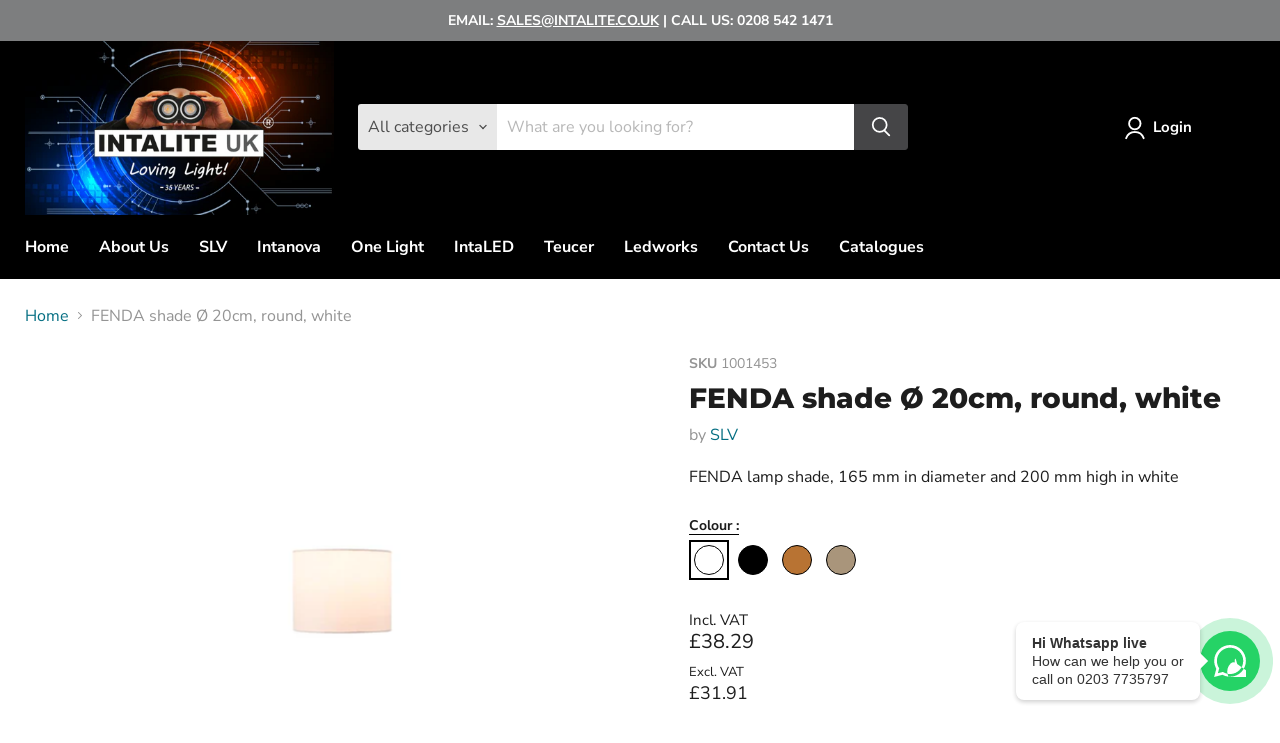

--- FILE ---
content_type: text/html; charset=utf-8
request_url: https://intalite.co.uk/collections/all/products/fenda-shade-o-20cm-round-white?view=recently-viewed
body_size: 987
content:




















  











<li
  class="productgrid--item  imagestyle--natural      productitem--emphasis  product-recently-viewed-card  show-actions--mobile"
  data-product-item
  data-product-quickshop-url="/products/fenda-shade-o-20cm-round-white"
  data-quickshop-hash="e461ee6caba33603d398d0de3987b9732a5db4221ddf5372592e4a58b967455e"
  
    data-recently-viewed-card
  
>
  <div class="productitem" data-product-item-content>
    <div class="product-recently-viewed-card-time" data-product-handle="fenda-shade-o-20cm-round-white">
      <button
        class="product-recently-viewed-card-remove"
        aria-label="close"
        data-remove-recently-viewed
      >
        <svg
  aria-hidden="true"
  focusable="false"
  role="presentation"
  width="10"
  height="10"
  viewBox="0 0 10 10"
  xmlns="http://www.w3.org/2000/svg"
>
  <path d="M6.08785659,5 L9.77469752,1.31315906 L8.68684094,0.225302476 L5,3.91214341 L1.31315906,0.225302476 L0.225302476,1.31315906 L3.91214341,5 L0.225302476,8.68684094 L1.31315906,9.77469752 L5,6.08785659 L8.68684094,9.77469752 L9.77469752,8.68684094 L6.08785659,5 Z"></path>
</svg>
      </button>
    </div>
    <a
      class="productitem--image-link"
      href="/products/fenda-shade-o-20cm-round-white"
      tabindex="-1"
      data-product-page-link
    >
      <figure class="productitem--image" data-product-item-image>
        
          
          

  
    <noscript data-rimg-noscript>
      <img
        
          src="//intalite.co.uk/cdn/shop/products/SLV_1001453_1_H_RGB_512x512.jpg?v=1679602853"
        

        alt=""
        data-rimg="noscript"
        srcset="//intalite.co.uk/cdn/shop/products/SLV_1001453_1_H_RGB_512x512.jpg?v=1679602853 1x, //intalite.co.uk/cdn/shop/products/SLV_1001453_1_H_RGB_998x998.jpg?v=1679602853 1.95x"
        class="productitem--image-primary"
        
        
      >
    </noscript>
  

  <img
    
      src="//intalite.co.uk/cdn/shop/products/SLV_1001453_1_H_RGB_512x512.jpg?v=1679602853"
    
    alt=""

    
      data-rimg="lazy"
      data-rimg-scale="1"
      data-rimg-template="//intalite.co.uk/cdn/shop/products/SLV_1001453_1_H_RGB_{size}.jpg?v=1679602853"
      data-rimg-max="1000x1000"
      data-rimg-crop="false"
      
      srcset="data:image/svg+xml;utf8,<svg%20xmlns='http://www.w3.org/2000/svg'%20width='512'%20height='512'></svg>"
    

    class="productitem--image-primary"
    
    
  >



  <div data-rimg-canvas></div>


        

        
























      </figure>
    </a><div class="productitem--info">
      

      
        





























<div class="price productitem__price ">
  
    <div
      class="price__compare-at visible"
      data-price-compare-container
    >

      
        <span class="money price__original" data-price-original></span>
      
    </div>


    
      
      <div class="price__compare-at--hidden" data-compare-price-range-hidden>
        
          <span class="visually-hidden">Original price</span>
          <span class="money price__compare-at--min" data-price-compare-min>
            £31.91
          </span>
          -
          <span class="visually-hidden">Original price</span>
          <span class="money price__compare-at--max" data-price-compare-max>
            £31.91
          </span>
        
      </div>
      <div class="price__compare-at--hidden" data-compare-price-hidden>
        <span class="visually-hidden">Original price</span>
        <span class="money price__compare-at--single" data-price-compare>
          
        </span>
      </div>
    
  

  <div class="price__current price__current--emphasize " data-price-container>
      <div class="percetage_price">
        <span class="price_tag">Incl. VAT</span>
        <span class="money">
          £38.29
        </span>
      </div>
      <div class="regulare_price">
        <span class="price_tag">Excl. VAT</span>
        <span class="money">£31.91 </span>
      </div>
    



    

    
      
      
      <span class="money" data-price style="display:none;">
        £31.91
      </span>
    
    
  </div>

  
    
    <div class="price__current--hidden" data-current-price-range-hidden>
      
        <span class="money price__current--min" data-price-min>£31.91</span>
        -
        <span class="money price__current--max" data-price-max>£31.91</span>
      
    </div>
    <div class="price__current--hidden" data-current-price-hidden>
      <span class="visually-hidden">Current price</span>
      <span class="money" data-price style="display:none;">
        £31.91
      </span>
    </div>
  

  

  
</div>


      

      <h2 class="productitem--title">
        <a href="/products/fenda-shade-o-20cm-round-white" data-product-page-link>
          FENDA shade Ø 20cm, round, white
        </a>
      </h2>

      
        <span class="productitem--vendor">
          <a href="/collections/vendors?q=SLV" title="SLV">SLV</a>
        </span>
      

      

      
        <div class="productitem--ratings">
          <span class="shopify-product-reviews-badge" data-id="7132488270003">
            <span class="spr-badge">
              <span class="spr-starrating spr-badge-starrating">
                <i class="spr-icon spr-icon-star-empty"></i>
                <i class="spr-icon spr-icon-star-empty"></i>
                <i class="spr-icon spr-icon-star-empty"></i>
                <i class="spr-icon spr-icon-star-empty"></i>
                <i class="spr-icon spr-icon-star-empty"></i>
              </span>
            </span>
          </span>
        </div>
      

      
        <div class="productitem--description">
          <p>FENDA lamp shade, 165 mm in diameter and 200 mm high in white</p>

          
        </div>
      
    </div>

    
  </div>

  
</li>



--- FILE ---
content_type: text/html; charset=UTF-8
request_url: https://content-sheets.googleapis.com/static/proxy.html?usegapi=1&jsh=m%3B%2F_%2Fscs%2Fabc-static%2F_%2Fjs%2Fk%3Dgapi.lb.en.2kN9-TZiXrM.O%2Fd%3D1%2Frs%3DAHpOoo_B4hu0FeWRuWHfxnZ3V0WubwN7Qw%2Fm%3D__features__
body_size: 68
content:
<!DOCTYPE html>
<html>
<head>
<title></title>
<meta http-equiv="X-UA-Compatible" content="IE=edge" />
<script type="text/javascript" nonce="lltYfTixx04a4GXrU3iUqQ">
  window['startup'] = function() {
    googleapis.server.init();
  };
</script>
<script type="text/javascript"
  src="https://apis.google.com/js/googleapis.proxy.js?onload=startup" async
  defer nonce="lltYfTixx04a4GXrU3iUqQ"></script>
</head>
<body>
</body>
</html>


--- FILE ---
content_type: text/javascript
request_url: https://intalite.co.uk/cdn/shop/t/13/assets/globo.options.data.min.js?v=133078602999992169841668235412
body_size: -157
content:
Globo.Options.options[104300] = {"elements":[{"id":"color-swatches-1","type":"color-swatches","label":"Color Swatch","label_on_cart":"color-swatches-1","option_values":[{"id":0,"value":"White","color_type":"one-color","product_id":7131345518771,"product_handle":"forza-15-white-2700k-1100lm-cri-80-3-circuit-track-fitting","variant_id":41447279788211,"variant_title":"Forza 15\u00b0, White, 2700k, 1100lm, CRI 80> - 3-Circuit Track Fitting - Default Title","color1":"#ffffff","color2":"#000000"},{"id":1,"value":"Black","color_type":"one-color","product_id":7131345486003,"product_handle":"forza-15-black-2700k-1100lm-cri-80-3-circuit-track-fitting","variant_id":41447279755443,"variant_title":"Forza 15\u00b0, Black, 2700k, 1100lm, CRI 80> - 3-Circuit Track Fitting - Default Title","color1":"#000000","color2":"#000000"}],"required":false,"hidden_label":false,"allow_multiple":false,"min":"","max":"","default_value":"","helptext":"","class_name":"","columnWidth":100},{"id":"select-1","type":"select","label":"Beam Angle","label_on_cart":"Beam Angle","option_values":[{"id":0,"value":"15\u00b0","product_id":null,"product_handle":null,"variant_id":null,"variant_title":null},{"id":1,"value":"24\u00b0","product_id":7131345780915,"product_handle":"forza-24-white-2700k-1100lm-cri-80-3-circuit-track-fitting","variant_id":41447280410803,"variant_title":"Forza 24\u00b0, White, 2700k, 1100lm, CRI 80> - 3-Circuit Track Fitting - Default Title"},{"id":2,"value":"40\u00b0","product_id":7131345879219,"product_handle":"forza-40-white-2700k-1100lm-cri-80-3-circuit-track-fitting","variant_id":41447281131699,"variant_title":"Forza 40\u00b0, White, 2700k, 1100lm, CRI 80> - 3-Circuit Track Fitting - Default Title"},{"id":3,"value":"60\u00b0","product_id":7131345944755,"product_handle":"forza-60-white-2700k-1100lm-cri-80-3-circuit-track-fitting","variant_id":41447281262771,"variant_title":"Forza 60\u00b0, White, 2700k, 1100lm, CRI 80> - 3-Circuit Track Fitting - Default Title"}],"required":false,"hidden_label":false,"default_value":"15\u00b0","placeholder":"","helptext":"","class_name":"","columnWidth":100,"conditionalField":false,"clo":{"display":"show","match":"all","whens":[{"select":"null","where":"EQUALS","value":""}]}},{"id":"select-2","type":"select","label":"Lumen","label_on_cart":"Lumen","option_values":[{"id":0,"value":"1100lm","product_id":null,"product_handle":null,"variant_id":null,"variant_title":null},{"id":1,"value":"2000lm","product_id":null,"product_handle":null,"variant_id":null,"variant_title":null},{"id":2,"value":"3000lm","product_id":null,"product_handle":null,"variant_id":null,"variant_title":null},{"id":3,"value":"4500lm","product_id":null,"product_handle":null,"variant_id":null,"variant_title":null}],"required":false,"hidden_label":false,"default_value":"","placeholder":"","helptext":"","class_name":"","columnWidth":100,"conditionalField":false,"clo":{"display":"show","match":"all","whens":[{"select":"null","where":"EQUALS","value":""}]}},{"id":"select-3","type":"select","label":"CRI","label_on_cart":"LED CRIE","option_values":[{"id":0,"value":"827","product_id":null,"product_handle":null,"variant_id":null,"variant_title":null},{"id":1,"value":"830","product_id":null,"product_handle":null,"variant_id":null,"variant_title":null},{"id":2,"value":"840","product_id":null,"product_handle":null,"variant_id":null,"variant_title":null},{"id":3,"value":"857","product_id":null,"product_handle":null,"variant_id":null,"variant_title":null},{"id":4,"value":"927","product_id":null,"product_handle":null,"variant_id":null,"variant_title":null},{"id":5,"value":"930","product_id":null,"product_handle":null,"variant_id":null,"variant_title":null}],"required":false,"hidden_label":false,"default_value":"","placeholder":"","helptext":"","class_name":"","columnWidth":33.33,"conditionalField":false,"clo":{"display":"show","match":"all","whens":[{"select":"null","where":"EQUALS","value":""}]}}],"add-elements":null,"watermark":{"remove_watermark":false},"products":{"rule":{"manual":{"enable":true,"ids":[7131345518771]},"automate":{"enable":false,"operator":"and","conditions":[{"select":"TITLE","where":"EQUALS","value":null}]},"all":{"enable":false}}}}
